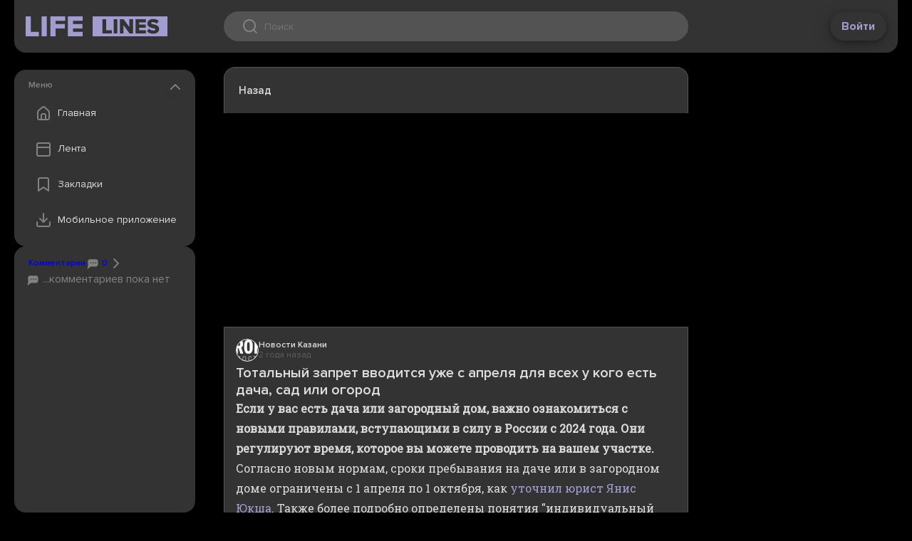

--- FILE ---
content_type: text/html;charset=utf-8
request_url: https://web.lifelines.name/read/977c1ddc-a8f3-565c-a414-4c04e53877a4
body_size: 6156
content:
<!DOCTYPE html>
    <html lang="en">
      <head>
        <link rel="stylesheet" type="text/css" href="/assets/static/MainLayout.D5DOQWXh.css">
        <link rel="stylesheet" type="text/css" href="/assets/static/Layout.Besn_8f4.css">
        <link rel="stylesheet" type="text/css" href="/assets/static/src_assets_main-4f0b6d8d.BBLmj7Ep.css">
        <link rel="stylesheet" type="text/css" href="/assets/static/vue-final-modal-03c23256.bc31K948.css">
        <link rel="stylesheet" type="text/css" href="/assets/static/floating-vue-9ef5c433.D8-JNrHP.css">
        <link rel="stylesheet" type="text/css" href="/assets/static/pages_Layout-152b97cf.tn0RQdqM.css">
        <link rel="stylesheet" type="text/css" href="/assets/static/DocumentSource.CpsUTYMD.css">
        <link rel="stylesheet" type="text/css" href="/assets/static/Share.Zi8Hn-IO.css">
        <link rel="stylesheet" type="text/css" href="/assets/static/src_components_common_ConfirmModal-dd1c7b0f.XvPI7LD8.css">
        <link rel="stylesheet" type="text/css" href="/assets/static/src_components_document_TagsMenuWrapper-ae3dd3ca.CTY3l0oe.css">
        <link rel="stylesheet" type="text/css" href="/assets/static/BottomBar.CA_txttU.css">
        <link rel="stylesheet" type="text/css" href="/assets/static/Bookmark.BUFO0nVL.css">
        <link rel="stylesheet" type="text/css" href="/assets/static/src_components_document_DefaultDropdownWrapper-125d69c0.Dwhd7Ap3.css">
        <link rel="stylesheet" type="text/css" href="/assets/static/Spinner.BqEkg8t2.css">
        <link rel="stylesheet" type="text/css" href="/assets/static/Modal.BLcQFWrf.css">
        <link rel="stylesheet" type="text/css" href="/assets/static/SideCard.BreD2qND.css">
        <link rel="stylesheet" type="text/css" href="/assets/static/NavMenu.CqfF2oFu.css">
        <link rel="stylesheet" type="text/css" href="/assets/static/document.CHVga-_c.css">
        <link rel="stylesheet" type="text/css" href="/assets/static/swiper-c8fcdec9.WYj5Ilkw.css">
        <link rel="stylesheet" type="text/css" href="/assets/static/swiper-1ac414a6.BeWsE87g.css">
        <link rel="preload" href="/assets/static/ProximaNova-LightIt.BStgM1Hr.woff" as="font" type="font/woff" crossorigin>
        <link rel="preload" href="/assets/static/ProximaNova-Extrabld.G756Xh0o.woff" as="font" type="font/woff" crossorigin>
        <link rel="preload" href="/assets/static/ProximaNova-Regular.DPyqKcVz.woff" as="font" type="font/woff" crossorigin>
        <link rel="preload" href="/assets/static/ProximaNova-Semibold.CN7e7BQj.woff" as="font" type="font/woff" crossorigin>
        <link rel="preload" href="/assets/static/ProximaNova-ThinIt.D-ETI4uR.woff" as="font" type="font/woff" crossorigin>
        <link rel="preload" href="/assets/static/ProximaNova-SemiboldIt.CeEd4H1k.woff" as="font" type="font/woff" crossorigin>
        <link rel="preload" href="/assets/static/ProximaNova-RegularIt.D96OyaFR.woff" as="font" type="font/woff" crossorigin>
        <link rel="preload" href="/assets/static/ProximaNova-Black.B-ic5200.woff" as="font" type="font/woff" crossorigin>
        <link rel="preload" href="/assets/static/ProximaNova-Bold.NqAR-v34.woff" as="font" type="font/woff" crossorigin>
        <link rel="preload" href="/assets/static/ProximaNovaT-Thin.DupSJ4og.woff" as="font" type="font/woff" crossorigin>
        <link rel="preload" href="/assets/static/ProximaNova-BoldIt.BGexGDY-.woff" as="font" type="font/woff" crossorigin>
        <link rel="preload" href="/assets/static/ProximaNova-ExtrabldIt.BMSsnUrt.woff" as="font" type="font/woff" crossorigin>
        <link rel="preload" href="/assets/static/ProximaNova-Light.CqN-u2Cf.woff" as="font" type="font/woff" crossorigin>
        <link rel="preload" href="/assets/static/ProximaNova-BlackIt.BZxyo9kx.woff" as="font" type="font/woff" crossorigin>
        <meta charset="UTF-8" />
        
    <title>Тотальный запрет вводится уже с апреля для всех у кого есть дача, сад или огород - LifeLines</title><meta property="og:title" content="Тотальный запрет вводится уже с апреля для всех у кого есть дача, сад или огород - LifeLines">
    <meta name="viewport" content="width=device-width,initial-scale=1">
    <!--[--><!--[--><link rel="preload" href="https://prokazan.ru/userfiles/picoriginal/u9ba9RSxhKQmbiVvm-d2HJfwaLBpIXsa.jpg" as="image" fetchpriority="high"><!----><!--]--><!--[--><meta charset="UTF-8"><link rel="apple-touch-icon" sizes="180x180" href="/apple-touch-icon.png"><link rel="icon" type="image/png" sizes="32x32" href="/favicon-32x32.png"><link rel="icon" type="image/png" sizes="16x16" href="/favicon-16x16.png"><link rel="manifest" href="/site.webmanifest"><link rel="mask-icon" href="/safari-pinned-tab.svg" color="#5bbad5"><meta name="msapplication-TileColor" content="#da532c"><meta name="theme-color" content="#ffffff"><meta name="viewport" content="width=device-width, initial-scale=1.0"><link rel="preload" href="https://fonts.googleapis.com/css?family=Roboto Slab&amp;display=swap" as="style" onload="this.onload=null;this.rel=&#39;stylesheet&#39;"><noscript><link href="https://fonts.googleapis.com/css?family=Roboto Slab&amp;display=swap" rel="stylesheet" type="text/css"></noscript><!--]--><!--]-->
    
    <meta name="description" content="Если у вас есть дача или загородный дом, важно ознакомиться с новыми правилами, вступающими в силу в России с 2024 года. Они регулируют время, которое вы можете проводить на в..."><meta property="og:description" content="Если у вас есть дача или загородный дом, важно ознакомиться с новыми правилами, вступающими в силу в России с 2024 года. Они регулируют время, которое вы можете проводить на в...">
    <meta property="og:image" content="https://prokazan.ru/userfiles/picoriginal/u9ba9RSxhKQmbiVvm-d2HJfwaLBpIXsa.jpg"><meta name="twitter:card" content="summary_large_image">
  
      </head>
      <body class="theme-dark">
        
        <div id="app"><div data-v-945e1eb5><header id="app-header" class="app-header" data-v-945e1eb5 data-v-ecbde8d2><!----><div class="app-header__grid" data-v-ecbde8d2><div class="app-header__left" data-v-ecbde8d2><button class="app-header__nav-toggle" data-v-ecbde8d2><i class="icon icon--menu" data-v-ecbde8d2></i></button><a class="logo" href="/" to="/" data-v-ecbde8d2><!--[--><!--]--></a></div><div class="app-header__center" data-v-ecbde8d2><div class="search-control" tabindex="0" data-v-ecbde8d2><div class="search-control__wrap" data-v-ecbde8d2><div class="search-control__icon" data-v-ecbde8d2></div><input value="" type="text" placeholder="Поиск" data-v-ecbde8d2><button type="button" disabled class="search-control__button" data-v-ecbde8d2>Найти </button></div><div class="qrs basic-card basic-card--padded search-control__quick-results" tabindex="1" data-v-ecbde8d2 data-v-3736d429><!----><!----></div></div></div><div class="app-header__right" data-v-ecbde8d2><button class="btn btn--white" data-v-ecbde8d2>Войти</button></div></div></header><main data-v-945e1eb5><!--[--><div class="main-layout" data-v-68c9c62d><div class="main-layout__left" data-v-68c9c62d><div class="main-layout__sticky" data-v-68c9c62d><!--[--><!--[--><!--  <teleport v-if="!teleportTarget || mobileMenuOpen" :disabled="!teleportTarget" :to="teleportTarget">--><!--[--><div class="card basic-card nav-menu card--extra-space" style="height:undefinedpx;" data-v-bd00b627 data-v-660524bb><div class="card__header section-header" data-v-660524bb><!--[-->Меню<!--]--><button class="card__collapse" data-v-660524bb></button></div><div class="card__body" style="overflow:auto;" data-v-660524bb><!--[--><div class="nav-list" data-v-bd00b627><a class="nav-list__item nav-item" href="/" to="/" data-v-bd00b627><!--[--><div class="nav-list__icon nav-list__icon--home" data-v-bd00b627></div> Главная <!--]--></a><a class="nav-list__item nav-item" href="/resonant" to="/resonant" data-v-bd00b627><!--[--><div class="nav-list__icon nav-list__icon--feed" data-v-bd00b627></div> Лента <!--]--></a><a class="nav-list__item nav-item" href="/bookmarks" to="/bookmarks" data-v-bd00b627><!--[--><div class="nav-list__icon nav-list__icon--bookmark" data-v-bd00b627></div> Закладки <!--]--></a><!--        <button class="nav-list__item nav-item" @click="settingsModal.open(); closeNav()">
          <div class="nav-list__icon nav-list__icon&#45;&#45;settings"></div>
          Настройки
        </button>--><button id="download-popup-link" class="nav-list__item nav-item" data-v-bd00b627><div class="nav-list__icon nav-list__icon--download" data-v-bd00b627></div> Мобильное приложение </button></div><div class="nav-download" data-v-bd00b627><div class="section-header" data-v-bd00b627>Скачайте приложение</div><a class="nav-download__item" href="https://redirect.appmetrica.yandex.com/serve/1181987707744712028" target="_blank" data-v-bd00b627><i class="nav-download__icon nav-download__icon--apple" data-v-bd00b627></i><div class="nav-download__label section-header" data-v-bd00b627>App Store</div><div class="btn btn--sm btn--primary" data-v-bd00b627>установить</div></a><a class="nav-download__item" href="https://redirect.appmetrica.yandex.com/serve/173181387120136828" target="_blank" data-v-bd00b627><i class="nav-download__icon nav-download__icon--google" data-v-bd00b627></i><div class="nav-download__label section-header" data-v-bd00b627>Play Market</div><div class="btn btn--sm btn--primary" data-v-bd00b627>установить</div></a><a class="nav-download__item" href="https://apps.rustore.ru/app/name.lifelines.app" target="_blank" data-v-bd00b627><i class="nav-download__icon nav-download__icon--rustore" data-v-bd00b627></i><div class="nav-download__label section-header" data-v-bd00b627>RuStore</div><div class="btn btn--sm btn--primary" data-v-bd00b627>установить</div></a></div><!--]--></div></div><!----><!--]--><!--]--><div class="card basic-card card--extra-space top-comments" style="height:285px;flex:1 0 auto;" document-id="977c1ddc-a8f3-565c-a414-4c04e53877a4" data-v-50a6c755 data-v-660524bb><div class="card__header section-header" data-v-660524bb><!--[--><a href="#comments" class="top-comments__header-link" data-v-50a6c755><span data-v-50a6c755>Комментарии</span><span data-v-50a6c755><span data-v-50a6c755><i class="icon icon--20 icon--chat" data-v-50a6c755></i> 0</span><i class="icon icon--chevron-right" data-v-50a6c755></i></span></a><!--]--><!----></div><div class="card__body" style="overflow:auto;" data-v-660524bb><!--[--><a href="#comments" class="d-flex flex-column gap-4 cr-grey" data-v-50a6c755><div class="top-comments__empty-notice" data-v-50a6c755><i class="icon icon--20 icon--chat" data-v-50a6c755></i> ...комментариев пока нет </div></a><!--]--></div></div><!--]--></div></div><div class="main-layout__center" data-v-68c9c62d><!--[--><!--[--><!--
        <DocumentTimeline :timeline="documentData.timeline" :initial-index="timelineInitialIndex"/>
--><div class="document-content" id="document-content" data-v-3f21a7b0><div id="document-toolbar" class="document-content__toolbar" data-v-3f21a7b0><div class="document-content__toolbar-slot" data-v-3f21a7b0><a class="toolbar-btn toolbar-btn--with-label" data-v-3f21a7b0 data-v-3eb6dc98><i class="icon icon--chevron-left" data-v-3eb6dc98></i> Назад</a></div><div class="document-content__toolbar-slot" data-v-3f21a7b0><a class="toolbar-btn document-content__toolbar-btn control" data-v-3f21a7b0 data-v-3eb6dc98><i class="icon icon--bookmark" data-v-3eb6dc98></i> </a><div class="v-popper v-popper--theme-default-dropdown" data-v-3f21a7b0><!--[--><!--[--><a class="toolbar-btn" data-v-3f21a7b0 data-v-3eb6dc98><i class="icon icon--share" data-v-3eb6dc98></i> </a><!--]--><div id="v-0" class="v-popper__popper v-popper--theme-default-dropdown v-popper__popper--hidden v-popper__popper--hide-to" style="position:absolute;transform:translate3d(0px,0px,0);" aria-hidden="true" tabindex="0" data-popper-placement><div class="v-popper__backdrop"></div><div class="v-popper__wrapper" style=""><div class="v-popper__inner"><!----></div><div class="v-popper__arrow-container" style="left:0px;top:0px;"><div class="v-popper__arrow-outer"></div><div class="v-popper__arrow-inner"></div></div></div></div><!--]--></div><a class="toolbar-btn" data-v-3f21a7b0 data-v-3eb6dc98><i class="icon icon--like" data-v-3eb6dc98></i> </a></div></div><article itemprop="mainEntity" itemscope itemtype="https://schema.org/NewsArticle" data-v-3f21a7b0><div class="document-content__picture-holder" data-v-3f21a7b0><div class="document-content__picture" style="background-image:url(https://prokazan.ru/userfiles/picoriginal/u9ba9RSxhKQmbiVvm-d2HJfwaLBpIXsa.jpg);" data-v-3f21a7b0></div></div><div class="document-content__details" data-v-3f21a7b0><div class="document-content__sub" data-v-3f21a7b0><a href="https://prokazan.ru/russia/view/totalnyj-zapret-vvoditsa-uze-s-aprela-dla-vseh-u-kogo-est-daca-sad-ili-ogorod" target="_blank" class="source" data-v-3f21a7b0 data-v-ec035b69><div class="source__logo" style="background-image:url(https://web.lifelines.name/files/site/logo/f88454b5-adad-40c8-b4e0-f26a2eafd7b4.png%3Fv=2234);" data-v-ec035b69></div><div data-v-ec035b69><div itemprop="publisher" itemscope itemtype="https://schema.org/Organization" class="source__name clamp-1" data-v-ec035b69><span itemprop="name" data-v-ec035b69>Новости Казани</span></div><div class="source__timestamp" data-v-ec035b69><time itemprop="datePublished" datetime="2024-03-20T02:30:00Z" data-allow-mismatch="text" data-v-ec035b69>2 года назад</time></div></div></a><!----></div><h1 class="document-content__title" itemprop="headline" data-v-3f21a7b0>Тотальный запрет вводится уже с апреля для всех у кого есть дача, сад или огород</h1><!----><div class="document-content__text content-override" itemprop="articleBody" data-v-3f21a7b0><html>
 <head>
  <style>img {max-height: none!important;} iframe {border: none;}</style>
 </head>
 <body>
  <p><strong>Если у вас есть дача или загородный дом, важно ознакомиться с новыми правилами, вступающими в силу в России с 2024 года. Они регулируют время, которое вы можете проводить на вашем участке.</strong></p>
  <p>Согласно новым нормам, сроки пребывания на даче или в загородном доме ограничены с 1 апреля по 1 октября, как <a href="https://primpress.ru/article/108788">уточнил юрист Янис Юкша</a>. Также более подробно определены понятия "индивидуальный жилой дом" и "загородный дом". Если ваш дом оборудован всеми необходимыми удобствами и коммуникациями, вы можете проживать в нем круглый год.</p>
  <div class="pi--item" data-key="1">
  </div>
  <p>С другой стороны, с загородными домами ситуация иная. Обычно они остаются пустующими зимой, и все системы отключаются на этот период. Поэтому постоянное проживание в них запрещено, и зимой вы не имеете права требовать подключения коммуникаций. Тем не менее, посещение ваших загородных домов вне установленного периода остается возможным, хотя использовать их в полном объеме в этот период будет невозможно.</p>
 </body>
</html></div><div data-v-3f21a7b0> Информация на этой странице взята из источника: <a href="https://prokazan.ru/russia/view/totalnyj-zapret-vvoditsa-uze-s-aprela-dla-vseh-u-kogo-est-daca-sad-ili-ogorod" class="source-promo-link" target="_blank" data-v-3f21a7b0>https://prokazan.ru/russia/view/totalnyj-zapret-vvoditsa-uze-s-aprela-dla-vseh-u-kogo-est-daca-sad-ili-ogorod</a></div><div data-v-3f21a7b0><h3 data-v-3f21a7b0>Темы и теги</h3><div class="tags document-content__tags" data-v-3f21a7b0 data-v-b7c7cb4e><div class="tags__primary-container" data-v-b7c7cb4e><a class="tags__tag tags__tag--primary" href="/locations/russia-2017370" to="/locations/russia-2017370" data-v-b7c7cb4e><!--[-->Россия<!--]--></a><a class="tags__tag tags__tag--primary" href="/categories/cities-infrastructure" to="/categories/cities-infrastructure" data-v-b7c7cb4e><!--[-->Коммунальное хозяйство<!--]--></a></div><!--[--><a class="tags__tag tags__tag--closable" href="/filter?tag=загородный дом" to="/filter?tag=загородный дом" id="загородный дом" data-v-b7c7cb4e><!--[-->загородный дом <span class="tags__hide" data-v-b7c7cb4e><i class="icon icon--xs icon--close" data-v-b7c7cb4e></i></span><!--]--></a><a class="tags__tag tags__tag--closable" href="/filter?tag=огород" to="/filter?tag=огород" id="огород" data-v-b7c7cb4e><!--[-->огород <span class="tags__hide" data-v-b7c7cb4e><i class="icon icon--xs icon--close" data-v-b7c7cb4e></i></span><!--]--></a><a class="tags__tag tags__tag--closable" href="/filter?tag=дача" to="/filter?tag=дача" id="дача" data-v-b7c7cb4e><!--[-->дача <span class="tags__hide" data-v-b7c7cb4e><i class="icon icon--xs icon--close" data-v-b7c7cb4e></i></span><!--]--></a><a class="tags__tag tags__tag--closable" href="/filter?tag=T_28915562" to="/filter?tag=T_28915562" id="T_28915562" data-v-b7c7cb4e><!--[-->Янис Юкша <span class="tags__hide" data-v-b7c7cb4e><i class="icon icon--xs icon--close" data-v-b7c7cb4e></i></span><!--]--></a><a class="tags__tag tags__tag--closable" href="/filter?tag=коммуникация" to="/filter?tag=коммуникация" id="коммуникация" data-v-b7c7cb4e><!--[-->коммуникация <span class="tags__hide" data-v-b7c7cb4e><i class="icon icon--xs icon--close" data-v-b7c7cb4e></i></span><!--]--></a><a class="tags__tag tags__tag--closable" href="/filter?tag=новый правило" to="/filter?tag=новый правило" id="новый правило" data-v-b7c7cb4e><!--[-->новый правило <span class="tags__hide" data-v-b7c7cb4e><i class="icon icon--xs icon--close" data-v-b7c7cb4e></i></span><!--]--></a><a class="tags__tag tags__tag--closable" href="/filter?tag=круглый год" to="/filter?tag=круглый год" id="круглый год" data-v-b7c7cb4e><!--[-->круглый год <span class="tags__hide" data-v-b7c7cb4e><i class="icon icon--xs icon--close" data-v-b7c7cb4e></i></span><!--]--></a><a class="tags__tag tags__tag--closable" href="/filter?tag=дача год" to="/filter?tag=дача год" id="дача год" data-v-b7c7cb4e><!--[-->дача год <span class="tags__hide" data-v-b7c7cb4e><i class="icon icon--xs icon--close" data-v-b7c7cb4e></i></span><!--]--></a><!--]--><!----></div></div><div data-v-3f21a7b0><!----></div><div data-v-3f21a7b0><!----></div><div data-v-3f21a7b0><!----></div></div></article><div class="toolbar toolbar--sticky" data-v-3f21a7b0 data-v-253258fe><div class="toolbar__slot" data-v-253258fe><!--[--><a class="toolbar-btn toolbar-btn--with-label" data-v-3f21a7b0 data-v-3eb6dc98><i class="icon icon--chevron-left" data-v-3eb6dc98></i> Назад</a><!--]--></div><div class="toolbar__slot" data-v-253258fe><!--[--><a class="toolbar-btn document-content__toolbar-btn control" style="border-top-left-radius:20px;border-bottom-left-radius:20px;" data-v-3f21a7b0 data-v-3eb6dc98><i class="icon icon--bookmark" data-v-3eb6dc98></i> </a><div class="v-popper v-popper--theme-default-dropdown" data-v-3f21a7b0><!--[--><!--[--><a class="toolbar-btn" data-v-3f21a7b0 data-v-3eb6dc98><i class="icon icon--share" data-v-3eb6dc98></i> </a><!--]--><div id="v-0" class="v-popper__popper v-popper--theme-default-dropdown v-popper__popper--hidden v-popper__popper--hide-to" style="position:absolute;transform:translate3d(0px,0px,0);" aria-hidden="true" tabindex="0" data-popper-placement><div class="v-popper__backdrop"></div><div class="v-popper__wrapper" style=""><div class="v-popper__inner"><!----></div><div class="v-popper__arrow-container" style="left:0px;top:0px;"><div class="v-popper__arrow-outer"></div><div class="v-popper__arrow-inner"></div></div></div></div><!--]--></div><!--[--><a class="toolbar-btn" style="border-top-right-radius:20px;border-bottom-right-radius:20px;" data-v-3f21a7b0 data-v-3eb6dc98><i class="icon icon--undefined" data-v-3eb6dc98></i> </a><a class="toolbar-btn" data-v-3f21a7b0 data-v-3eb6dc98><i class="icon icon--like" data-v-3eb6dc98></i> </a><!--]--><!--]--></div></div></div><!--]--><!----><!--]--></div><div class="main-layout__right" data-v-68c9c62d><div class="main-layout__sticky" data-v-68c9c62d><!--[--><!--]--></div></div></div><!--]--></main><!----><!--[--><!--]--></div></div>
        <div id="teleported"></div>
        <script id="vike_pageContext" type="application/json">{"_piniaInitialState":{"appStore":{"user":null,"settings":{"offline":{"theme":"theme-dark","resonantFeed":{"selectedCategories":[],"excludedCategories":[],"scales":["country","world"],"locations":[]},"feedFormat":"card"},"feeds":{"personal":null,"resonant":null}}}},"_vueQueryInitialState":{"mutations":[],"queries":[]},"fromHtmlRenderer":{},"_urlRewrite":null,"pageId":"\\/pages\\/document","routeParams":{"id":"977c1ddc-a8f3-565c-a414-4c04e53877a4"},"data":{"document":{"id":"977c1ddc-a8f3-565c-a414-4c04e53877a4","timeline":[],"content":{"id":"977c1ddc-a8f3-565c-a414-4c04e53877a4","commentCount":42,"viewCount":0,"eventSize":4,"title":"Тотальный запрет вводится уже с апреля для всех у кого есть дача, сад или огород","content":"\u003chtml>\n \u003chead>\n  \u003cstyle>img {max-height: none!important;} iframe {border: none;}\u003c\\/style>\n \u003c\\/head>\n \u003cbody>\n  \u003cp>\u003cstrong>Если у вас есть дача или загородный дом, важно ознакомиться с новыми правилами, вступающими в силу в России с 2024 года. Они регулируют время, которое вы можете проводить на вашем участке.\u003c\\/strong>\u003c\\/p>\n  \u003cp>Согласно новым нормам, сроки пребывания на даче или в загородном доме ограничены с 1 апреля по 1 октября, как \u003ca href=\"https:\\/\\/primpress.ru\\/article\\/108788\">уточнил юрист Янис Юкша\u003c\\/a>. Также более подробно определены понятия \"индивидуальный жилой дом\" и \"загородный дом\". Если ваш дом оборудован всеми необходимыми удобствами и коммуникациями, вы можете проживать в нем круглый год.\u003c\\/p>\n  \u003cdiv class=\"pi--item\" data-key=\"1\">\n  \u003c\\/div>\n  \u003cp>С другой стороны, с загородными домами ситуация иная. Обычно они остаются пустующими зимой, и все системы отключаются на этот период. Поэтому постоянное проживание в них запрещено, и зимой вы не имеете права требовать подключения коммуникаций. Тем не менее, посещение ваших загородных домов вне установленного периода остается возможным, хотя использовать их в полном объеме в этот период будет невозможно.\u003c\\/p>\n \u003c\\/body>\n\u003c\\/html>","sourceUrl":"https:\\/\\/prokazan.ru\\/russia\\/view\\/totalnyj-zapret-vvoditsa-uze-s-aprela-dla-vseh-u-kogo-est-daca-sad-ili-ogorod","imageUrl":"https:\\/\\/prokazan.ru\\/userfiles\\/picoriginal\\/u9ba9RSxhKQmbiVvm-d2HJfwaLBpIXsa.jpg","webContentUrl":null,"localDate":"2024-03-20","date":"2024-03-20T02:30:00Z","channel":{"id":"68f130c2-74c6-5dc3-9771-b642dc775832","name":"Новости Казани","logoUrl":"site\\/logo\\/f88454b5-adad-40c8-b4e0-f26a2eafd7b4.png%3Fv=2234","type":"NEWS"},"location":{"id":2017370,"name":"Россия","urlName":"russia-2017370"},"category":{"id":102,"name":"Коммунальное хозяйство","metaUrl":"cities-infrastructure"},"tags":[{"id":"загородный дом","name":"загородный дом"},{"id":"огород","name":"огород"},{"id":"дача","name":"дача"},{"id":"T_28915562","name":"Янис Юкша"},{"id":"коммуникация","name":"коммуникация"},{"id":"новый правило","name":"новый правило"},{"id":"круглый год","name":"круглый год"},{"id":"дача год","name":"дача год"}],"videos":[],"reactionCount":{},"userReaction":null,"bookmark":false,"customUrl":null},"metaDescription":"Если у вас есть дача или загородный дом, важно ознакомиться с новыми правилами, вступающими в силу в России с 2024 года. Они регулируют время, которое вы можете проводить на в..."},"isFrame":false}}</script>
        <script id="vike_globalContext" type="application/json">{}</script>
        <script src="/assets/entries/entry-client-routing.BETqmogE.js" type="module" async></script>
        <link rel="modulepreload" href="/assets/entries/pages_document.CFDYFob1.js" as="script" type="text/javascript">
        <link rel="modulepreload" href="/assets/chunks/chunk-CBeepcjx.js" as="script" type="text/javascript">
        <link rel="modulepreload" href="/assets/chunks/chunk-Ba0ahdAa.js" as="script" type="text/javascript">
        <link rel="modulepreload" href="/assets/chunks/chunk-BXl3LOEh.js" as="script" type="text/javascript">
        <link rel="modulepreload" href="/assets/chunks/chunk-CeUlZL-r.js" as="script" type="text/javascript">
        <link rel="modulepreload" href="/assets/chunks/chunk-D8O7so6Q.js" as="script" type="text/javascript">
        <link rel="modulepreload" href="/assets/chunks/chunk-DgTZOAbO.js" as="script" type="text/javascript">
        <link rel="modulepreload" href="/assets/chunks/chunk-CyIKX2d_.js" as="script" type="text/javascript">
        <link rel="modulepreload" href="/assets/chunks/chunk-D5JAkmc2.js" as="script" type="text/javascript">
        <link rel="modulepreload" href="/assets/chunks/chunk-DkNWjrwj.js" as="script" type="text/javascript">
        <link rel="modulepreload" href="/assets/chunks/chunk-D6eu2u8q.js" as="script" type="text/javascript">
        <link rel="modulepreload" href="/assets/chunks/chunk-Bv_ZKpzE.js" as="script" type="text/javascript">
        <link rel="modulepreload" href="/assets/chunks/chunk-B8DcyymE.js" as="script" type="text/javascript">
        <link rel="modulepreload" href="/assets/chunks/chunk-CM6NtarF.js" as="script" type="text/javascript">
        <link rel="modulepreload" href="/assets/chunks/chunk-Den8mEDf.js" as="script" type="text/javascript">
        <link rel="modulepreload" href="/assets/chunks/chunk-BjNyEVnM.js" as="script" type="text/javascript">
        <link rel="modulepreload" href="/assets/chunks/chunk-DrxKrSEs.js" as="script" type="text/javascript">
        <link rel="modulepreload" href="/assets/chunks/chunk-Cmf5QQl4.js" as="script" type="text/javascript">
      </body>
    </html>

--- FILE ---
content_type: text/css
request_url: https://web.lifelines.name/assets/static/src_components_common_ConfirmModal-dd1c7b0f.XvPI7LD8.css
body_size: 46
content:
.modal-content{display:flex;flex-direction:column;padding:24px;background:var(--color-popup-bg);border-radius:16px;max-width:100vw}


--- FILE ---
content_type: text/css
request_url: https://web.lifelines.name/assets/static/NavMenu.CqfF2oFu.css
body_size: 7019
content:
[data-v-bd00b627]:root{--color-main-bg: #F8F8F8;--color-card-bg: #FFFFFF;--color-tag-bg: #F4F4F4;--color-stroke: #DEDEDE;--color-text-primary: #333333;--color-text-accent: #605AA0;--color-text-secondary: #828282;--color-page-bg: #F4F4F4;--color-border: #DEDEDE;--color-inner-card-bg: #F8F8F8;--color-inner-card-border: #DEDEDE}.theme-dark[data-v-bd00b627]{--color-main-bg: #000000;--color-card-bg: #333333;--color-tag-bg: #535353;--color-stroke: #686868;--color-text-primary: #DDDDDD;--color-text-accent: #A29DD1;--color-text-secondary: #828282;--color-page-bg: #000000;--color-border: #686868;--color-inner-card-bg: #535353;--color-inner-card-border: #828282}[data-v-bd00b627]:root{--ll-center-width: 652px;--ll-component-background-color: white;--placeholder-logo: url("data:image/svg+xml,%3csvg%20width='132'%20height='88'%20viewBox='0%200%20132%2088'%20fill='none'%20xmlns='http://www.w3.org/2000/svg'%3e%3cg%20clip-path='url(%23clip0_2181_36300)'%3e%3cpath%20d='M30.5921%2046.5882V36.2353H12.0291V0.552124H0.115479V46.5882H30.5921Z'%20fill='%23DEDEDE'/%3e%3cpath%20d='M48.6908%2046.5882V0.552124H36.7773V46.5882H48.6908Z'%20fill='%23DEDEDE'/%3e%3cpath%20d='M68.9157%2046.5882V28.436H90.3879V18.0831H68.9157V10.9051H90.8727V0.552124H57.0021V46.5882H68.9157Z'%20fill='%23DEDEDE'/%3e%3cpath%20d='M131.187%2046.5882V36.2353H109.23V28.436H130.702V18.0831H109.23V10.9051H131.187V0.552124H97.3165V46.5882H131.187Z'%20fill='%23DEDEDE'/%3e%3crect%20y='52.915'%20width='131.2'%20height='35.085'%20fill='%23DEDEDE'/%3e%3cpath%20d='M33.6379%2082.9479V77.3132H23.6966V57.892H17.3163V82.9479H33.6379Z'%20fill='%23F8F8F8'/%3e%3cpath%20d='M43.3307%2082.9479V57.892H36.9504V82.9479H43.3307Z'%20fill='%23F8F8F8'/%3e%3cpath%20d='M70.7805%2082.9479V57.892H64.3631V71.6784L54.3475%2057.892H47.7818V82.9479H54.162V68.4478L64.6227%2082.9479H70.7805Z'%20fill='%23F8F8F8'/%3e%3cpath%20d='M93.3798%2082.9479V77.3132H81.6208V73.0683H93.1202V67.4335H81.6208V63.5268H93.3798V57.892H75.2405V82.9479H93.3798Z'%20fill='%23F8F8F8'/%3e%3cpath%20d='M106.284%2083.3987C112.924%2083.3987%20116.596%2080.0554%20116.596%2075.0217C116.596%2065.7056%20102.611%2068.0346%20102.611%2064.8416C102.611%2063.7897%20103.428%2063.0384%20105.282%2063.0384C107.731%2063.0384%20110.438%2063.9024%20112.516%2065.6304L116.003%2061.0099C113.369%2058.7184%20109.919%2057.5164%20105.95%2057.5164C99.6068%2057.5164%2096.0828%2061.2729%2096.0828%2065.4802C96.0828%2075.1344%20110.105%2072.3921%20110.105%2075.8106C110.105%2077.0127%20108.769%2077.8767%20106.581%2077.8767C103.205%2077.8767%20100.46%2076.374%2098.6794%2074.5709L95.3038%2079.4168C97.7892%2081.821%20101.276%2083.3987%20106.284%2083.3987Z'%20fill='%23F8F8F8'/%3e%3c/g%3e%3cdefs%3e%3cclipPath%20id='clip0_2181_36300'%3e%3crect%20width='131.604'%20height='88'%20fill='white'/%3e%3c/clipPath%3e%3c/defs%3e%3c/svg%3e");--color-icon-black: #333333;--static-page-padding: 20px;--g-page-padding: var(--static-page-padding);--color-empty-background: #f4f4f4;--color-border: #dedede;--color-black: black;--color-white: #ffffff;--color-white-rgb: 0, 0, 0;--color-text-grey: #828282;--color-text-muted: #323232;--color-tab-bg-active: #FFFFFF;--color-tab-bg-disabled: #F0F0F0;--color-tag-text: #828282;--color-comment-bg: #F8F8F8;--color-comment-shadow: #DBDBDB;--color-popup-bg: white;--color-form-bg: white;--color-swiper-shadow: 244, 244, 244;--color-button-white-bg: white;--shadow-button: 0px 2px 8px rgba(0, 0, 0, .16);--border-radius-btn: 8px;--transition-shadow-hover: box-shadow .2s ease-in-out;--shadow-card-hover: 2px 2px 20px rgba(0, 0, 0, .12);--shadow-tag-hover: 0px 2px 8px rgba(0, 0, 0, .16);--shadow-hover: 2px 2px 20px rgba(0, 0, 0, .12);--shadow-btn: 0px 1px 2px rgba(0, 0, 0, .12)}@media (min-width: 2560px){[data-v-bd00b627]:root{--ll-center-width: calc(90vw - 658px) }}.theme-dark[data-v-bd00b627]{--placeholder-logo: url("data:image/svg+xml,%3csvg%20width='132'%20height='88'%20viewBox='0%200%20132%2088'%20fill='none'%20xmlns='http://www.w3.org/2000/svg'%3e%3cg%20clip-path='url(%23clip0_2181_36300)'%3e%3crect%20width='131.604'%20height='88'%20fill='transparent'/%3e%3cpath%20d='M30.5921%2046.5882V36.2353H12.0291V0.552124H0.115479V46.5882H30.5921Z'%20fill='%23333333'/%3e%3cpath%20d='M48.6908%2046.5882V0.552124H36.7773V46.5882H48.6908Z'%20fill='%23333333'/%3e%3cpath%20d='M68.9157%2046.5882V28.436H90.3879V18.0831H68.9157V10.9051H90.8727V0.552124H57.0021V46.5882H68.9157Z'%20fill='%23333333'/%3e%3cpath%20d='M131.187%2046.5882V36.2353H109.23V28.436H130.702V18.0831H109.23V10.9051H131.187V0.552124H97.3165V46.5882H131.187Z'%20fill='%23333333'/%3e%3crect%20y='52.915'%20width='131.2'%20height='35.085'%20fill='transparent'/%3e%3cpath%20d='M33.6379%2082.9479V77.3132H23.6966V57.892H17.3163V82.9479H33.6379Z'%20fill='%23333333'/%3e%3cpath%20d='M43.3307%2082.9479V57.892H36.9504V82.9479H43.3307Z'%20fill='%23333333'/%3e%3cpath%20d='M70.7805%2082.9479V57.892H64.3631V71.6784L54.3475%2057.892H47.7818V82.9479H54.162V68.4478L64.6227%2082.9479H70.7805Z'%20fill='%23333333'/%3e%3cpath%20d='M93.3798%2082.9479V77.3132H81.6208V73.0683H93.1202V67.4335H81.6208V63.5268H93.3798V57.892H75.2405V82.9479H93.3798Z'%20fill='%23333333'/%3e%3cpath%20d='M106.284%2083.3987C112.924%2083.3987%20116.596%2080.0554%20116.596%2075.0217C116.596%2065.7056%20102.611%2068.0346%20102.611%2064.8416C102.611%2063.7897%20103.428%2063.0384%20105.282%2063.0384C107.731%2063.0384%20110.438%2063.9024%20112.516%2065.6304L116.003%2061.0099C113.369%2058.7184%20109.919%2057.5164%20105.95%2057.5164C99.6068%2057.5164%2096.0828%2061.2729%2096.0828%2065.4802C96.0828%2075.1344%20110.105%2072.3921%20110.105%2075.8106C110.105%2077.0127%20108.769%2077.8767%20106.581%2077.8767C103.205%2077.8767%20100.46%2076.374%2098.6794%2074.5709L95.3038%2079.4168C97.7892%2081.821%20101.276%2083.3987%20106.284%2083.3987Z'%20fill='%23333333'/%3e%3c/g%3e%3cdefs%3e%3cclipPath%20id='clip0_2181_36300'%3e%3crect%20width='131.604'%20height='88'%20fill='transparent'/%3e%3c/clipPath%3e%3c/defs%3e%3c/svg%3e");--color-icon-black: #828282;--color-empty-background: #535353;--color-border: #535353;--color-white: #333;--color-white-rgb: 51, 51, 51;--color-black: white;--color-text-grey: #828282;--color-text-muted: #828282;--color-primary: #A29DD1;--color-primary-muted: #A29DD1;--color-tab-bg-active: #333;--color-tab-bg-disabled: #535353;--color-tag-text: #DDDDDD;--color-comment-bg: #535353;--color-comment-shadow: #828282;--color-popup-bg: #333;--color-form-bg: #333;--color-swiper-shadow: 83, 83, 83;--color-button-white-bg: #333333;--shadow-button: 0px 2px 6px rgba(0, 0, 0, .25), 0px 6px 24px rgba(0, 0, 0, .25)}@media (max-width: 425px){[data-v-bd00b627]:root{--g-page-padding: 0px}}@media (max-width: 1219px){#download-popup-link[data-v-bd00b627]{display:none}}.nav-download[data-v-bd00b627]{border-radius:16px;padding:16px 12px;box-shadow:0 1px 2px #0000001f}@media (min-width: 1220px){.nav-download[data-v-bd00b627]{display:none}}.nav-download__item[data-v-bd00b627]{width:100%;height:48px;display:flex;align-items:center;padding:0 6px}.nav-download__icon[data-v-bd00b627]{width:24px;height:24px;margin-right:16px;background-size:100%;background-repeat:no-repeat;background-position:center}.nav-download__icon--apple[data-v-bd00b627]{background-image:url([data-uri])}.nav-download__icon--google[data-v-bd00b627]{background-image:url([data-uri])}.nav-download__icon--rustore[data-v-bd00b627]{background-image:url("data:image/svg+xml,%3csvg%20width='20'%20height='20'%20viewBox='0%200%2020%2020'%20fill='none'%20xmlns='http://www.w3.org/2000/svg'%3e%3cg%20clip-path='url(%23clip0_15562_182753)'%3e%3cpath%20fill-rule='evenodd'%20clip-rule='evenodd'%20d='M9.58793%2019.9993C5.0652%2019.9993%202.79247%2019.9993%201.38338%2018.5925C-0.0234375%2017.1857%20-0.0234375%2014.9334%20-0.0234375%2010.3879L-0.0234375%209.58793C-0.0234377%205.0652%20-0.0234378%202.79247%201.38338%201.38338C2.7902%20-0.0234374%205.04247%20-0.0234375%209.58793%20-0.0234375L10.3879%20-0.0234375C14.9107%20-0.0234377%2017.1834%20-0.0234378%2018.5925%201.38338C19.9993%202.7902%2019.9993%205.04247%2019.9993%209.58793V10.3879C19.9993%2014.9107%2019.9993%2017.1834%2018.5925%2018.5925C17.1857%2020.0016%2014.9334%2019.9993%2010.3879%2019.9993H9.58793Z'%20fill='%230077FF'/%3e%3cpath%20d='M11.6399%203.65825C11.1172%203.65311%2010.6626%204.07416%2010.6626%204.62416V5.79916L8.2081%205.18779C8.13173%205.16875%208.0556%205.15916%207.98082%205.15848C7.4581%205.15334%207.00355%205.57439%207.00355%206.12439V7.29484L4.57173%206.68802C3.96037%206.53575%203.36719%206.99711%203.36719%207.62439V14.1471C3.36719%2014.7017%203.74446%2015.1835%204.2831%2015.3176L8.16946%2016.2857C8.78082%2016.438%209.37401%2015.9767%209.37401%2015.3494V8.82666C9.37401%208.42893%209.17923%208.06984%208.87173%207.84939C8.86682%207.83332%208.86794%207.81552%208.87794%207.80098C8.89498%207.7762%208.92567%207.76439%208.9543%207.77302C9.46567%207.92757%209.95203%208.45029%2010.002%209.10939L10.1707%2014.0867C10.175%2014.2535%2010.2863%2014.3957%2010.4434%2014.448L11.807%2014.7867C12.4184%2014.9389%2013.0116%2014.4776%2013.0116%2013.8503C13.0277%2011.698%2013.023%209.50939%2013.0236%207.3503C13.0236%207.05711%2012.9245%206.83211%2012.8131%206.66848C12.7951%206.6412%2012.7761%206.61439%2012.7558%206.58848C12.7315%206.55757%2012.7049%206.52825%2012.6777%206.49961C12.637%206.45689%2012.5936%206.4162%2012.5468%206.37984L12.5459%206.37895C12.5266%206.35959%2012.5211%206.32941%2012.537%206.30668C12.554%206.28191%2012.5847%206.27009%2012.6133%206.27873C13.1247%206.43327%2013.6133%206.956%2013.6611%207.61509L13.8297%2012.5924C13.834%2012.7578%2013.9443%2012.8992%2014.1002%2012.9492L15.4661%2013.2901C16.0774%2013.4424%2016.6706%2012.981%2016.6706%2012.3537V5.831C16.6706%205.27645%2016.2933%204.79464%2015.7547%204.66054L11.8683%203.69236C11.792%203.67332%2011.7158%203.66373%2011.6411%203.66304L11.6399%203.65825Z'%20fill='white'/%3e%3c/g%3e%3cdefs%3e%3cclipPath%20id='clip0_15562_182753'%3e%3crect%20width='20'%20height='20'%20fill='white'/%3e%3c/clipPath%3e%3c/defs%3e%3c/svg%3e")}.nav-download__label[data-v-bd00b627]{flex-grow:1}@media (max-width: 1219px){.nav-menu[data-v-bd00b627]{position:fixed;top:var(--header-height);margin-top:4px;z-index:1000;width:300px}}@media (max-width: 576px){.nav-menu[data-v-bd00b627]{width:calc(100% - var(--g-page-padding) * 2)}}@media (min-width: 1220px){.nav-menu__overlay[data-v-bd00b627]{display:none}}.nav-list[data-v-bd00b627]{display:flex;flex-direction:column;gap:10px}.nav-list__item[data-v-bd00b627]{font-weight:400;font-size:14px;line-height:16px;color:var(--color-text-primary);display:flex;gap:10px;border:1px solid transparent}.nav-list__item.router-link-active[data-v-bd00b627]{border:1px solid var(--color-text-accent)}.nav-list__icon[data-v-bd00b627]{width:40px;height:40px;background:no-repeat no-repeat center}.nav-list__icon--bookmark[data-v-bd00b627]{background-image:url("data:image/svg+xml,%3csvg%20width='24'%20height='24'%20viewBox='0%200%2024%2024'%20fill='none'%20xmlns='http://www.w3.org/2000/svg'%3e%3cpath%20fill-rule='evenodd'%20clip-rule='evenodd'%20d='M7%204C6.73478%204%206.48043%204.10536%206.29289%204.29289C6.10536%204.48043%206%204.73478%206%205V19.0568L11.4188%2015.1863C11.7665%2014.9379%2012.2335%2014.9379%2012.5812%2015.1863L18%2019.0568V5C18%204.73478%2017.8946%204.48043%2017.7071%204.29289C17.5196%204.10536%2017.2652%204%2017%204H7ZM4.87868%202.87868C5.44129%202.31607%206.20435%202%207%202H17C17.7956%202%2018.5587%202.31607%2019.1213%202.87868C19.6839%203.44129%2020%204.20435%2020%205V21C20%2021.3746%2019.7907%2021.7178%2019.4576%2021.8892C19.1245%2022.0606%2018.7236%2022.0315%2018.4188%2021.8137L12%2017.2289L5.58124%2021.8137C5.27642%2022.0315%204.87549%2022.0606%204.54242%2021.8892C4.20935%2021.7178%204%2021.3746%204%2021V5C4%204.20435%204.31607%203.44129%204.87868%202.87868Z'%20fill='%23828282'/%3e%3c/svg%3e")}.nav-list__icon--home[data-v-bd00b627]{background-image:url("data:image/svg+xml,%3csvg%20width='24'%20height='24'%20viewBox='0%200%2024%2024'%20fill='none'%20xmlns='http://www.w3.org/2000/svg'%3e%3cpath%20d='M20%208.00001L14%202.74001C13.45%202.24805%2012.7379%201.97607%2012%201.97607C11.2621%201.97607%2010.55%202.24805%2010%202.74001L4%208.00001C3.68237%208.28408%203.4289%208.63256%203.25648%209.02225C3.08405%209.41194%202.99662%209.83389%203%2010.26V19C3%2019.7957%203.31607%2020.5587%203.87868%2021.1213C4.44129%2021.6839%205.20435%2022%206%2022H18C18.7957%2022%2019.5587%2021.6839%2020.1213%2021.1213C20.6839%2020.5587%2021%2019.7957%2021%2019V10.25C21.002%209.82557%2020.9139%209.40555%2020.7415%209.01769C20.5691%208.62983%2020.3164%208.28296%2020%208.00001ZM14%2020H10V15C10%2014.7348%2010.1054%2014.4804%2010.2929%2014.2929C10.4804%2014.1054%2010.7348%2014%2011%2014H13C13.2652%2014%2013.5196%2014.1054%2013.7071%2014.2929C13.8946%2014.4804%2014%2014.7348%2014%2015V20ZM19%2019C19%2019.2652%2018.8946%2019.5196%2018.7071%2019.7071C18.5196%2019.8946%2018.2652%2020%2018%2020H16V15C16%2014.2044%2015.6839%2013.4413%2015.1213%2012.8787C14.5587%2012.3161%2013.7957%2012%2013%2012H11C10.2044%2012%209.44129%2012.3161%208.87868%2012.8787C8.31607%2013.4413%208%2014.2044%208%2015V20H6C5.73479%2020%205.48043%2019.8946%205.2929%2019.7071C5.10536%2019.5196%205%2019.2652%205%2019V10.25C5.00018%2010.108%205.0306%209.9677%205.08922%209.83839C5.14784%209.70907%205.23333%209.59372%205.34%209.50001L11.34%204.25001C11.5225%204.08969%2011.7571%204.00127%2012%204.00127C12.2429%204.00127%2012.4775%204.08969%2012.66%204.25001L18.66%209.50001C18.7667%209.59372%2018.8522%209.70907%2018.9108%209.83839C18.9694%209.9677%2018.9998%2010.108%2019%2010.25V19Z'%20fill='%23828282'/%3e%3c/svg%3e")}.nav-list__icon--feed[data-v-bd00b627]{background-image:url("data:image/svg+xml,%3csvg%20width='24'%20height='24'%20viewBox='0%200%2024%2024'%20fill='none'%20xmlns='http://www.w3.org/2000/svg'%3e%3cpath%20d='M19%204H5C3.89543%204%203%204.89543%203%206V20C3%2021.1046%203.89543%2022%205%2022H19C20.1046%2022%2021%2021.1046%2021%2020V6C21%204.89543%2020.1046%204%2019%204Z'%20stroke='%23828282'%20stroke-width='2'%20stroke-linecap='round'%20stroke-linejoin='round'/%3e%3cpath%20d='M3%2010H21'%20stroke='%23828282'%20stroke-width='2'%20stroke-linecap='round'%20stroke-linejoin='round'/%3e%3c/svg%3e")}.nav-list__icon--notification[data-v-bd00b627]{background-image:url("data:image/svg+xml,%3csvg%20width='24'%20height='24'%20viewBox='0%200%2024%2024'%20fill='none'%20xmlns='http://www.w3.org/2000/svg'%3e%3cg%20clip-path='url(%23clip0_8146_52132)'%3e%3cpath%20d='M12.0005%2022C13.1005%2022%2014.0005%2021.1%2014.0005%2020H10.0005C10.0005%2021.1%2010.8905%2022%2012.0005%2022ZM18.0005%2016V11C18.0005%207.93%2016.3605%205.36%2013.5005%204.68V4C13.5005%203.17%2012.8305%202.5%2012.0005%202.5C11.1705%202.5%2010.5005%203.17%2010.5005%204V4.68C7.63054%205.36%206.00054%207.92%206.00054%2011V16L4.71054%2017.29C4.08054%2017.92%204.52054%2019%205.41054%2019H18.5805C19.4705%2019%2019.9205%2017.92%2019.2905%2017.29L18.0005%2016Z'%20fill='%23828282'/%3e%3c/g%3e%3cdefs%3e%3cclipPath%20id='clip0_8146_52132'%3e%3crect%20width='24'%20height='24'%20fill='white'/%3e%3c/clipPath%3e%3c/defs%3e%3c/svg%3e")}.nav-list__icon--settings[data-v-bd00b627]{background-image:url("data:image/svg+xml,%3csvg%20width='24'%20height='24'%20viewBox='0%200%2024%2024'%20fill='none'%20xmlns='http://www.w3.org/2000/svg'%3e%3cpath%20d='M10.1328%2022C9.62846%2022%209.20305%2021.6245%209.1405%2021.124L8.85%2018.8C8.63333%2018.7167%208.42933%2018.6167%208.238%2018.5C8.046%2018.3833%207.85833%2018.2583%207.675%2018.125L5.51167%2019.034C5.04766%2019.2289%204.51105%2019.0486%204.25888%2018.6131L2.39275%2015.3898C2.13988%2014.953%202.25211%2014.3962%202.65447%2014.0915L4.525%2012.675C4.50833%2012.5583%204.5%2012.4457%204.5%2012.337V11.662C4.5%2011.554%204.50833%2011.4417%204.525%2011.325L2.65447%209.90848C2.25211%209.60379%202.13988%209.04703%202.39275%208.61024L4.25888%205.38693C4.51105%204.95136%205.04766%204.77108%205.51167%204.96604L7.675%205.875C7.85833%205.74167%208.05%205.61667%208.25%205.5C8.45%205.38333%208.65%205.28333%208.85%205.2L9.1405%202.87597C9.20305%202.37554%209.62846%202%2010.1328%202H13.8672C14.3715%202%2014.7969%202.37554%2014.8595%202.87597L15.15%205.2C15.3667%205.28333%2015.571%205.38333%2015.763%205.5C15.9543%205.61667%2016.1417%205.74167%2016.325%205.875L18.4883%204.96604C18.9523%204.77108%2019.4889%204.95136%2019.7411%205.38693L21.6072%208.61024C21.8601%209.04703%2021.7479%209.60379%2021.3455%209.90848L19.475%2011.325C19.4917%2011.4417%2019.5%2011.554%2019.5%2011.662V12.337C19.5%2012.4457%2019.4833%2012.5583%2019.45%2012.675L21.3205%2014.0915C21.7229%2014.3962%2021.8351%2014.953%2021.5822%2015.3898L19.7175%2018.6107C19.4647%2019.0473%2018.9264%2019.2273%2018.4619%2019.0305L16.325%2018.125C16.1417%2018.2583%2015.95%2018.3833%2015.75%2018.5C15.55%2018.6167%2015.35%2018.7167%2015.15%2018.8L14.8595%2021.124C14.7969%2021.6245%2014.3715%2022%2013.8672%2022H10.1328ZM12.05%2015.5C13.0167%2015.5%2013.8417%2015.1583%2014.525%2014.475C15.2083%2013.7917%2015.55%2012.9667%2015.55%2012C15.55%2011.0333%2015.2083%2010.2083%2014.525%209.525C13.8417%208.84167%2013.0167%208.5%2012.05%208.5C11.0667%208.5%2010.2373%208.84167%209.562%209.525C8.88733%2010.2083%208.55%2011.0333%208.55%2012C8.55%2012.9667%208.88733%2013.7917%209.562%2014.475C10.2373%2015.1583%2011.0667%2015.5%2012.05%2015.5Z'%20fill='%23828282'/%3e%3c/svg%3e")}.nav-list__icon--download[data-v-bd00b627]{background-image:url("data:image/svg+xml,%3csvg%20width='24'%20height='24'%20viewBox='0%200%2024%2024'%20fill='none'%20xmlns='http://www.w3.org/2000/svg'%3e%3cpath%20d='M21%2015V19C21%2019.5304%2020.7893%2020.0391%2020.4142%2020.4142C20.0391%2020.7893%2019.5304%2021%2019%2021H5C4.46957%2021%203.96086%2020.7893%203.58579%2020.4142C3.21071%2020.0391%203%2019.5304%203%2019V15'%20stroke='%23828282'%20stroke-width='2'%20stroke-linecap='round'%20stroke-linejoin='round'/%3e%3cpath%20d='M7%2010L12%2015L17%2010'%20stroke='%23828282'%20stroke-width='2'%20stroke-linecap='round'%20stroke-linejoin='round'/%3e%3cpath%20d='M12%2015V3'%20stroke='%23828282'%20stroke-width='2'%20stroke-linecap='round'%20stroke-linejoin='round'/%3e%3c/svg%3e")}


--- FILE ---
content_type: text/plain
request_url: https://web.lifelines.name/files/site/logo/f88454b5-adad-40c8-b4e0-f26a2eafd7b4.png%3Fv=2234
body_size: 5131
content:
�PNG

   IHDR  �   �   >�#   gAMA  ���a   sRGB ���   3PLTELiq����������������������������������������������������   tRNS f1@���O���;����  �IDATx���z�*����������9�3���_��Qx�!��[�ì�J�c�ħYQ�=h;�v����>���!�ԇ�I�4(�>Y��y[Ӑ?.D�\�q�_a���^�7?Q��ÏSV��Nw�M���-v��8�ǷcX�R��[���E����r�;X��!O��t�rw�M:���t�h�c��=v����X&��T�,�����z�m�rw�Mf9��5H��1��Gsә�_I]�F�� �4`�<����R�:���Y��77�+7:���Ģ��3�(�^�Y,*��=�,��t���Qs%Xo;����8n��h.��Ţ���U�⫡(�q�è��bE)z�8N�8�,��]�_��p �km�]�|��_��$��[�_�,*�!=<	X^E�2�"P{SH�J0=<��c�`A\�sXԸCz��,����i���x ��!UM�nV�����~�\�,j�a=�9K�"q|��{]�8�Y\(�vYo
1Y#�~3��JR��`Q���cqXm=s+<�{�ہ,.:M/x�����;���W>�E�;���b�w�I��*2�����G�FȄ��*��{簨q�>�,�=�˪>�w�H��M�z	���a��y�*wh�$��ޣ�x�>|}W��5]���釞mz��T������Y��m�"�n�Nw(�DО��O/QZF�X�@�Y�"i
'[{.��Y��9U1�Q���U*���)l�ߝ ��8~��і�`� �9I�8�60u|?;���i��Q��FS�d���'кC�	�`;����T����ӫ����Fj��TV9P�t�aH�gVYT���z���hd$F�j���)O�A�bR�� [�%�jw��`��^Ǝ`�S�C�EOef<#|�n����6�sJ��U,�FYԻ���a�p:aS�m���#!IĢ��}�+��q�,��	�S/�"5�r,N�en����	��e6�dQ�N�����'�E����	��#�v�B�˫�D����w'Xv_�Ŏ��c��q��]��du�sg������)M�,��	����b>�E��;u�Ԫ����ٲ�bY4��Y�.Ȣ��b�磷s�І�݋w�61iw�e�G>/ov'�`���,{#��$`
��D��������
0�;"�]��r�=[X�YGy�{(l��XY4�������cX�-�TVf��w�6�m**�w��L�5w���X��JW�ge>H-�w��WHF�"ʢ����*)S�w\ذK-�����s�bGt���T7��_�Y�rC1l�L(p6Y��[�� �u����uX|MVPӎ}|?:��n���Q��HQ��l�BM�V!t��X�v=���63͢R��FD'U�\'�&w�����a���:�����v`U5>JY4�[�8i���z%}�cw"�U�n���x�Q���,�������dMc ����b ��Ϊp�ͪlw��E�����˰��ަ�v�{���ř�E9�:��B7&�6w�s筎^�E�u�$h�G��gz��N=W8k��E��5�n�g�`1�t� M鏍9pl<�E'^w���w�,�ܭO���?��PSF��:��ŃX��LwB��Q�hs�y��F¿�"c��iG��$c��n�5�	���*Y4���w����,v���pGa��7z��lw�w�F�/̢�7�B|<�Ax��J��Y�/̢37eZ��"�z�`��x)e��n��q���.��ܔyY�${YaDBw��1�ht�r����˲8X��������#�d�n�,Z����;]���ڔ����X�t- �����R�� W���*����!�GeO�/�,ylɐD�n�,Z�A��%��,Z������y,fY�ѡ�袔�V�� ���.ɢ�۔U���cX��:,8��c
{]Y4��X�V��Y��o�>�E��r�ԳC�#�Ћ�C����ddq���1�����9�@59T�X�y��YVˢ���c�˱��g�������A�b�C�N�,�݁��LJ^,�X�(k��2 p�Nb��>"l�r��ݲhw�~�k�2�9'�M32V�A,&h���U%�c,fjY���o�QS�?�N*eX��&�Ny?��'H1��=M�hw�Li,����l���}_x��ͦ�W���Ҧ���O�=�"2�b�}��ce������,,�i,bM�e���;ch8U�KX�.��=3�;��BcQڴr��)��ء'�Գ*%�I����36�M;\����⿕YZD]�\�)�;�a#��Ҧ���O�����,T�5�Ow�C�6�M���^����r�4)�p�dq�;td\cQ�t▚g}�y���#m�%�;��,�Ƣ���Mҧ}�
Q�hM=/��"�;��,�Y�Ƣ0�����=@�QH�RX�~6ɢ�Ţk,J���$}�wR�]Ȥ�c�#�vw���(m�I���G#�BgM=�y6ɢ��"�bl,n�5v��.�Iu�#�E�;�š�(mZ�Z�@��gn'Y,4�+� �}�,��1,7E	��f_�*��ˢ�6O9�~Jl�hvǱ85�M=7IC*S�S/���2�_���y�X֙e��e�7�M�I�-LC�M�κ	X�xaE%��P�G2z5S6�qǲv`cj:q����O���@98��b��-���Vw]cQ�t�&�Z`nn�a1a<n7 ���X����Ҧ���UI�tӱ�ez�|x��,Z�	X�2���a�����Y�g�tK#�ۧ�+:��U��쁧d��hu'a|S�W��*(�
$KȢcc>E��nZ�x���@/,[Y����X�}�2��0��k:��Ȗ?`�&��8hϯ%�	�Ȣٝ�E G�d�(�@O�����4KC�.�"���eٝ͝�E�;���M��|��K5���y,&~�&Jd?�ÊƟG�e��m�fw"��ọ�����\�¢�'iY��n�x�J�p��X4���8A#p?I�@^�����,
&i��fb�@{7Q"��n��E�;�L���lx6�坮y���+�ČX�Ͳ%���5B7˝�E��(b�)�ť����ؿz7�A,��򟩜|7����E��I�Q^�L�¢ݝ�������i�SY�d�Y_�J3�g�t1��*�K�S��Y�J�"IevQ0W�vw�������|am�#V�@�밞�b/�<�V�W8�#,�E-/�,��U��Y�K7�f��=�E'��?5l['��r>�ְ<�����n�;!�>��}b8ŗْdͧ����>���ҩ홷���e���P����)�[��a���͎��"��4��\��HIce(�N��T�x\|��nQ��!ql�s�ۀk�$y�����k-�����r#��'��Ơ�/c��&�d�-�����f�r���1k�H�5۹�!
ؒl��Y�c�1��-�Bl}��laX��$)�h��u�;�)����f͎�!�o�.^���¥�#l��NR�۬ٱ�t�Ii��[/�ؒ�_���Eo��o��Q�En��ߘ�����Ѓ��zN��}Ц'��%������!��?Ay�������%��sH��|�_V��V���X|���?��f����������vKqåGP����ݮ�Z>H�c�{�_���Cڇ���YO`Q������@[)�u5`�5�����DUq���("���ܝ��@}�ɵ��3���J�0{�����4�8���'.4#j����/s�E�0�B�yު���?e���Z¢�A�JK�3��w����E�d1T�č�o�tC>��f�B�E'9����[9���ŀ-��G^!�^4Z��9���ō�b^LT�޿3�9�my]5���/:�N�!��R�i��^�G�wA���CuW���4$,ҍ|���<{��=��X_V�2W�(��t�75�r�X\�b���'�����
n�E��!`�a�>Խ���nv�*hA���<���>d`Ba��b��E�V\t�)�U������1r�w/�l�[��L�bD��P�1�Z���A{
�w����a���<U��{XKE��`��1*x�ެ���.���ڮ�^�Ӽ��*̣�c��E��"�*�q���b�b_��"��쪂{[N~M�]5�fHks%�Qx��ɢ�w[/:t�(O���H��"�H�1��AK��Me��V���k���)m�?|��-ʗN1��$��4x,2�����~��D,nmrm�����֠H�����E��.��N���L8T�1`r�
���L#��٩zz�xYIo��4���:�b1<Y��~�P�W�{��!7�xݦ;��C,d���#�w��E��؄W���:����H��"��2X�L��|�/4ɢy�h�_�"��u����9Ƒ�E��=�8A-!>�����b���y,�w���]b���{}ZF�E0`i0�E��� I��ΗGF���uI����E�"��N@�1��vnXձ�u5�,
��uƇ��5��a5�w%c�qf�L�ao�||�AfQbd=1&;L[T��Zwj��(Jy���n��g�V�q���1� �(1��\g�|�`�]T����nk�I{i��RvQ�W��5�,ʌlL���M�b��z#�$���4P8n���sQ�p�t�M�x��u#�E����L��}?�3%��1W}ɲ��©�X{��5��y�.��}��:��;��~��^���)�Q�²��y,�{5Xr۶ʺLZ�%F����<ۡ�a d �H:���Aq�,֮�Jh�Gx��2�<�`�(1joÿ�;�i�ԋ�ޫ.StRL��t����-�"�\������7���zc2�"#a�xY��E����⌴'5�=���ޓ*gqi������n�&�X���e�0I�|r�>�i��F(�|�E�>n|�jg�$���Y\�M���#�p��'�a�(g���x�T�ظ<�1�9}��q8�v�S��g;�O-��лCE9�J0�Iș��G�ϲg��];9��C�v�h���������?銦=?u�2    IEND�B`�

--- FILE ---
content_type: text/javascript
request_url: https://web.lifelines.name/assets/chunks/chunk-Cmf5QQl4.js
body_size: 146
content:
function t(e){return e.data.document===null?"Страница не найдена - LifeLines":`${e.data.document.content.title} - LifeLines`}const n=Object.freeze(Object.defineProperty({__proto__:null,title:t},Symbol.toStringTag,{value:"Module"}));export{n as i};


--- FILE ---
content_type: text/javascript
request_url: https://web.lifelines.name/assets/chunks/chunk-D5JAkmc2.js
body_size: 2693
content:
import{r as T,c as g,o as l,w as p,y as a,J as I,a as h,C as m,x as v,R as O,t as u,K as $,a5 as U,_ as S,D as B,a0 as z,G as j,v as y,H as w,I as k,z as C,b as M,p as L,N as R,A as b}from"./chunk-CBeepcjx.js";import{p as W,a as V}from"./chunk-DgTZOAbO.js";/* empty css              *//* empty css              */const D={class:"modal__title"},N={class:"d-flex flex-column gap-6"},E={class:"d-flex gap-2 justify-content-end"},A=["wait","disabled"],q={data(){return{show:!1}}},F=Object.assign(q,{__name:"ConfirmModal",props:{title:{type:String},content:{type:String},cancelLabel:{type:String},confirmLabel:{type:String},canDismiss:{type:Boolean},operation:{type:Object}},emits:["dismiss","confirm"],setup(e,{emit:c}){const i=e,d=c,r=T(!1),o=()=>{r.value=!0,i.operation.finally(()=>{r.value=!1,d("confirm")})};return(n,t)=>(l(),g(v(O),{"lock-scroll":!1,class:"modal","model-value":n.show,modelValue:n.show,"onUpdate:modelValue":t[2]||(t[2]=s=>n.show=s),onBeforeOpen:v(V),onBeforeClose:v(W),"content-class":"modal-content","overlay-transition":"vfm-fade","content-transition":"vfm-fade"},{default:p(()=>[a("div",{class:"modal__inner",style:I({width:n.width?`${n.width}px`:null,height:n.height?`${n.height}px`:null})},[a("div",D,[h(m(e.title)+" ",1),a("button",{onClick:t[0]||(t[0]=s=>d("dismiss")),class:"modal__close"})]),a("div",N,[a("p",null,m(e.content),1),a("div",E,[a("button",{onClick:t[1]||(t[1]=s=>d("dismiss")),class:"btn"},m(e.cancelLabel),1),a("button",{onClick:o,wait:r.value||null,disabled:r.value,class:"btn btn--danger"},m(e.confirmLabel),9,A)])])],4)]),_:1},8,["model-value","modelValue","onBeforeOpen","onBeforeClose"]))}}),K={class:"tag-btn"},P={__name:"TagButton",props:{label:{type:String,required:!0},type:{type:String,required:!1,default:"secondary"}},setup(e){return(c,i)=>(l(),u("a",K,[a("span",{class:$({primary:e.type==="primary",secondary:e.type==="secondary"})},m(e.label),3)]))}},x={...U,name:"TagsMenuWrapper",vPopperTheme:"tags-dropdown"},G={ref:"primary-container",class:"tags__primary-container"},H=["onClick"],J={key:0,ref:"menu",id:"tag-menu",class:"tags__tag tags__menu"},Y={class:"tags__dropdown"},Q=["onClick"],X={props:["category","location","tags","compact"],components:{TagButton:P,TagsMenuWrapper:x},data(){return{hiddenIds:[],resizeObserver:null}},mounted(){this.adjustMenu(),this.resizeObserver=new ResizeObserver(e=>{this.adjustMenu()}),this.resizeObserver.observe(this.$el)},unmounted(){this.resizeObserver&&this.resizeObserver.disconnect()},updated(){this.adjustMenu()},activated(){this.adjustMenu()},computed:{hiddenTags(){return this.tags.filter(e=>this.hiddenIds.indexOf(e.id)!==-1)}},methods:{adjustMenu(){if(!this.compact)return;const e=6,c=this.$refs.container,i=this.$refs.menu,d=this.$refs["primary-container"],r=c.children;i.style.display="block",c.insertBefore(i,r[r.length-1]);let o=Array.from(r).filter(t=>t!==d).find(t=>i!==t&&t.offsetTop!==e);if(!o){i.style.display="none";return}for(;i.offsetTop!==e;){if(o.nodeType===1){if(o===d){o.appendChild(i);break}c.insertBefore(i,o)}o=o.previousSibling}Array.from(this.$refs["primary-container"].querySelectorAll(".tags__tag--primary")).forEach(t=>{const s=t.innerText||t.textContent;t.offsetWidth/s.length<=10&&t.classList.add("tags__tag--small")});let n=i.nextSibling;for(;n;)n.id&&this.hiddenIds.push(n.id),n=n.nextSibling}}},Z=Object.assign(X,{__name:"Tags",setup(e){const c=B(),i=z({component:F,attrs:{width:650,onDismiss(){i.close()},onConfirm(){i.close()}}}),d=r=>{i.patchOptions({attrs:{title:"Быстрая настройка ленты",cancelLabel:"Отменить",confirmLabel:"Скрыть",content:`Скрыть новости с тегом "${r.name}"?`,operation:new Promise((o,n)=>{const t={tagId:r.id};L.post("/api/web/user/settings/blacklists/tags",t).then(o).catch(n)})}}),i.open()};return(r,o)=>{const n=j("router-link");return l(),u("div",{ref:"container",class:$(["tags",e.compact?"tags--compact":""])},[a("div",G,[e.location?(l(),g(n,{key:0,to:`/locations/${e.location.urlName}`,class:"tags__tag tags__tag--primary"},{default:p(()=>[h(m(e.location.name),1)]),_:1},8,["to"])):y("v-if",!0),e.category?(l(),g(n,{key:1,to:`/categories/${e.category.metaUrl}`,class:"tags__tag tags__tag--primary"},{default:p(()=>[h(m(e.category.name),1)]),_:1},8,["to"])):y("v-if",!0)],512),(l(!0),u(w,null,k(e.tags,t=>(l(),g(n,{to:`/filter?tag=${t.id}`,id:t.id,class:"tags__tag tags__tag--closable"},{default:p(()=>[h(m(t.name)+" ",1),a("span",{onClick:C(s=>d(t),["stop","prevent"]),class:"tags__hide"},[...o[0]||(o[0]=[a("i",{class:"icon icon--xs icon--close"},null,-1)])],8,H)]),_:2},1032,["to","id"]))),256)),e.compact?(l(),u("div",J,[M(x,{distance:12,placement:"top","aria-id":v(c)},{popper:p(()=>[a("div",Y,[(l(!0),u(w,null,k(r.hiddenTags,t=>(l(),g(n,{to:`/filter?tag=${t.id}`,class:"tags__tag tags__tag--closable"},{default:p(()=>[h(m(t.name)+" ",1),a("span",{onClick:C(s=>d(t),["stop","prevent"]),class:"tags__hide"},[...o[1]||(o[1]=[a("i",{class:"icon icon--xs icon--close"},null,-1)])],8,Q)]),_:2},1032,["to"]))),256))])]),default:p(()=>[o[2]||(o[2]=a("span",{class:"tags__menu-target"},null,-1))]),_:1},8,["aria-id"])],512)):y("v-if",!0)],2)}}}),at=S(Z,[["__scopeId","data-v-b7c7cb4e"]]),tt={__name:"Share",props:{url:String,title:String,direction:String},setup(e){const c=e,i=t=>`https://vk.com/share.php?url=${encodeURIComponent(t)}`,d=t=>`https://connect.ok.ru/dk?st.cmd=WidgetSharePreview&st.shareUrl=${encodeURIComponent(t)}`,r=t=>`https://t.me/share?url=${encodeURIComponent(t)}&text=${encodeURIComponent(c.title)}`,o=t=>`https://api.whatsapp.com/send?text=${encodeURIComponent(t)}&text=${encodeURIComponent(c.title)}`,n=t=>{window.open(t,"Поделиться статьей","toolbar=no, menubar=no, width=600, height=400, top=100, left=100")};return(t,s)=>{const f=R("close-popper");return l(),u("div",{class:$({share:1,"share--horizontal":e.direction==="horizontal"})},[b((l(),u("button",{onClick:s[0]||(s[0]=_=>n(i(e.url))),class:"share__btn"},[...s[4]||(s[4]=[a("i",{class:"icon icon--btn-icon icon--vk-fill"},null,-1)])])),[[f]]),b((l(),u("button",{onClick:s[1]||(s[1]=_=>n(d(e.url))),class:"share__btn"},[...s[5]||(s[5]=[a("i",{class:"icon icon--btn-icon icon--ok-fill"},null,-1)])])),[[f]]),b((l(),u("button",{onClick:s[2]||(s[2]=_=>n(r(e.url))),class:"share__btn"},[...s[6]||(s[6]=[a("i",{class:"icon icon--btn-icon icon--tg-fill"},null,-1)])])),[[f]]),b((l(),u("button",{onClick:s[3]||(s[3]=_=>n(o(e.url))),class:"share__btn"},[...s[7]||(s[7]=[a("i",{class:"icon icon--btn-icon icon--whatsapp-fill"},null,-1)])])),[[f]])],2)}}},it=S(tt,[["__scopeId","data-v-256de642"]]);export{it as S,at as T,P as _};
